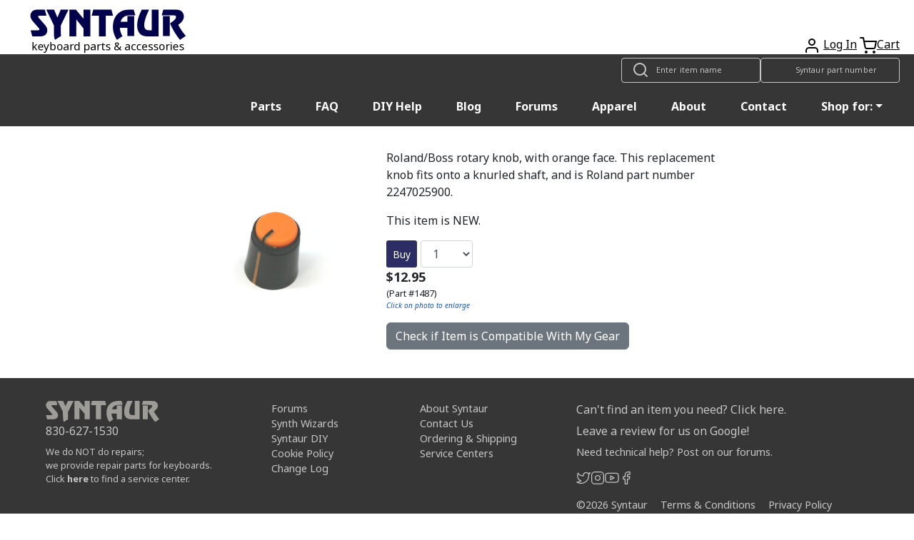

--- FILE ---
content_type: text/html; charset=UTF-8
request_url: https://syntaur.com/Part-1487-Knob-RolandBoss-orange-face
body_size: 7770
content:
<!DOCTYPE html>
<html lang='en'>

<head>
      <!-- Google tag (gtag.js) -->
  <script async src="https://www.googletagmanager.com/gtag/js?id=G-K4ESXDDJX2" type="text/psajs" data-pagespeed-orig-index="0"></script>
  <script type="text/psajs" data-pagespeed-orig-index="1">window.dataLayer=window.dataLayer||[];function gtag(){dataLayer.push(arguments);}gtag('js',new Date());gtag('config','G-K4ESXDDJX2');</script>    <!--Add iOS meta tags and icons -->
<meta name="apple-mobile-web-app-capable" content="yes">
<meta name="apple-mobile-web-app-status-bar-style" content="black">
<meta name="apple-mobile-web-app-title" content="Syntaur PWA">
<link rel="apple-touch-icon" href="/android-chrome-256x256.png">

<!--pwa color addressbar-->
<meta name="theme-color" content="#2e2c66"/>

 <!-- Bootstrap CSS -->
 <link rel="stylesheet" href="https://stackpath.bootstrapcdn.com/bootstrap/4.4.1/css/bootstrap.min.css" integrity="sha384-Vkoo8x4CGsO3+Hhxv8T/Q5PaXtkKtu6ug5TOeNV6gBiFeWPGFN9MuhOf23Q9Ifjh" crossorigin="anonymous">
    <!-- Adding Recaptcha 2.0 to email notification form -->
    <script src="https://www.google.com/recaptcha/api.js" type="text/psajs" data-pagespeed-orig-index="2"></script>

    <!-- Facebook Open Graph tags -->
    <meta property="og:type" content="product">
    <meta property="og:url" content="https://syntaur.com/Items.php?Part-1487-Knob-Roland/Boss-orange-face">
    <meta property="og:title" content="Knob, Roland/Boss, orange face">
    <meta property="og:description" content="Roland/Boss rotary knob, with orange face.  This replacement knob fits onto a knurled shaft, and is Roland part number 2247025900.">
    <meta property="og:site_name" content="Syntaur">
    <!-- Use CDN for the OG image -->
    <meta property="og:image" content="https://cdn.syntaur.com/images/1487-Lg.jpg">
    <meta property="product:availability" content="instock">
    <meta property="product:category" content="Knobs &amp; Buttons">
    <meta property="product:condition" content="new">    <meta property="product:price:amount" content="12.95">
    <meta property="product:price:currency" content="usd">
    <meta property="product:weight:value" content="0.01">
    <meta property="product:weight:units" content="lb">

    <!-- Twitter card tags -->
    <meta name="twitter:card" content="summary">
    <meta name="twitter:title" content="Knob, Roland/Boss, orange face - Syntaur">
    <meta name="twitter:description" content="Roland/Boss rotary knob, with orange face.  This replacement knob fits onto a knurled shaft, and is Roland part number 2247025900.">
    <meta name="twitter:image" content="https://cdn.syntaur.com/images/1487-Lg.jpg">
    <meta name="twitter:label1" value="Price">
    <meta name="twitter:data1" value="$12.95">
    <meta name="twitter:label2" value="Condition"><meta name="twitter:data2" value="New">
    <title>Knob, Roland/Boss, orange face - Syntaur</title>
    <meta name="description" content="Roland/Boss rotary knob, with orange face.  This replacement knob fits onto a knurled shaft, and is Roland part number 2247025900.">
    <meta name="keywords" content="Roland/Boss rotary knob, with orange face.  This replacement knob fits onto a knurled shaft, and is Roland part number 2247025900., Roland, Boss, MKS-100, MPG-80, CE-300, DE-200, DF-2, DS-2, SDE-1000, SDE-3000, RCL-10, SDE-2500, RBF-10, RCE-10, S-220, SRV-2000, RPD-10, RPQ-10, RRV-10, RPS-10, VP-70">
    <meta name="robots" content="index,follow">
    <meta name="distribution" content="Global">
    <meta name="rating" content="General">
    <meta name="viewport" content="width=device-width, initial-scale=1">
    <link href="https://fonts.googleapis.com/css?family=Noto+Sans:400,400i,700&display=swap" rel="stylesheet">

    <!-- International phone # input CSS -->
    <link rel="stylesheet" href="https://cdnjs.cloudflare.com/ajax/libs/intl-tel-input/17.0.8/css/intlTelInput.css"/>
    <!-- bootstrap 5.3.3 -->
    <link href="https://cdn.jsdelivr.net/npm/bootstrap@5.3.3/dist/css/bootstrap.min.css" rel="stylesheet" integrity="sha384-QWTKZyjpPEjISv5WaRU9OFeRpok6YctnYmDr5pNlyT2bRjXh0JMhjY6hW+ALEwIH" crossorigin="anonymous">
    <link href="resources/css/syntaur.css" rel="stylesheet">
    <link href="resources/css/keyboard.css?v=2" rel="stylesheet">
    <link rel="canonical" href="https://syntaur.com/Part-1487-Knob-Roland/Boss-orange-face">

        <link href="resources/css/items.css" rel="stylesheet">

    <!-- phone number validation script -->
    <script src="https://cdnjs.cloudflare.com/ajax/libs/intl-tel-input/17.0.8/js/intlTelInput.min.js" type="text/psajs" data-pagespeed-orig-index="3"></script>

    <link rel="apple-touch-icon" sizes="180x180" href="/apple-touch-icon.png">
<link rel="icon" type="image/png" sizes="32x32" href="/favicon-32x32.png">
<link rel="icon" type="image/png" sizes="16x16" href="/favicon-16x16.png">
<link rel="manifest" href="/site.webmanifest">
<link rel="mask-icon" href="/safari-pinned-tab.svg" color="#5bbad5">
<meta name="msapplication-TileColor" content="#da532c">
<meta name="theme-color" content="#ffffff"></head>

<body><noscript><meta HTTP-EQUIV="refresh" content="0;url='https://syntaur.com/Part-1487-Knob-RolandBoss-orange-face?PageSpeed=noscript'" /><style><!--table,div,span,font,p{display:none} --></style><div style="display:block">Please click <a href="https://syntaur.com/Part-1487-Knob-RolandBoss-orange-face?PageSpeed=noscript">here</a> if you are not redirected within a few seconds.</div></noscript>
    <header class="hg__header">

    <!-- OG header -->
    <!-- <div class="alert alert-warning alert-dismissible fade show" role="alert">
    <a class="text-danger" href='https://syntaur.com/coronashipping.html'><b>How COVID is Impacting Overseas Shipping from Syntaur</b></a> -->

    <!-- Ukraine header alert -->
    <!-- <div class="alert alert-custom alert-dismissable fade show" role="alert">
        <a class="text-white" style="position: relative; top: 5px;" href="https://syntaur.com/coronashipping.html">
            <b>How COVID is Impacting Overseas Shipping from Syntaur</b>
        </a>
        <button type="button" class="close" data-dismiss="alert" aria-label="Close">
            <span aria-hidden="true">&times;</span>
        </button>
    </div> -->


    <!-- setting header using info from DB -->
    
    <div class="header-top">
        <a href='/'><img alt='Syntaur Keyboard Parts and Acessories' src='https://cdn.syntaur.com/images/syntaur_title_lowercase_blue.png' class="logo"></a>
        <div class="header-buttons">
            <a href="login.php" title="Login">            <span data-feather="user"></span></a>
            <a href="login.php" title="Login">Log In</a>            <a href='Add2Cart.php' title="Cart"><span data-feather="shopping-cart">Cart</span></a><a href='Add2Cart.php' title="Cart">Cart</a>
        </div>
    </div>
    <nav class="navbar navbar-dark">
        <div class="thin-collapsed">
            <div class="search-field">
                <span data-feather="search"></span>
                <!--Search-->
                <form name="searchNameForm" id="searchNameForm" class="search-form" action="searchInv.php" method="GET">
                    <input type="search" name="itemName" class="search" aria-label="Look up item by name" placeholder="Enter item name">
                </form>
                <form name="searchForm" id="searchForm" class="search-form" action="/resources/scripts/search.php" method="POST">
                    <input type="search" name="partNo" class="search" aria-label="Look up item by Syntaur part number" placeholder="Syntaur part number">
                </form>
                <!--End Search-->
            </div>
            <span class="navbar-toggle" id="js-navbar-toggle">
                <span data-feather="menu"></span>
            </span>
        </div>
        <ul class="nav navbar-links" id="js-menu">
            <li class="nav-item"><a class="nav-link" href="parts.php">Parts</a></li>
            <li class="nav-item"><a class="nav-link" href="FAQ.html">FAQ</a></li>
            <li class="nav-item"><a class="nav-link" href="DIYdocs/DIY_Contents.html">DIY Help</a></li>
            <li class="nav-item"><a class="nav-link" target="_blank" href="https://syntaur.com/blog">Blog</a></li>
            <li class="nav-item"><a class="nav-link" target="_blank" href="https://forums.syntaur.com/">Forums</a></li>
            <li class="nav-item"><a class="nav-link" href="apparel.php">Apparel</a></li>
            <li class="nav-item"><a class="nav-link" href="company.html">About</a></li>
            <li class="nav-item"><a class="nav-link" href="contact.html">Contact</a></li>
            <li class="nav-item dropdown">
                <a class="nav-link dropdown-toggle" data-toggle="dropdown" href="#" role="button" aria-haspopup="true" aria-expanded="false">Shop for:</a>
                <div class="dropdown-menu">
                    <!--<a class = "dropdown-item" href="categories.php?category=2">Keybed Parts</a>-->
                    <a class="dropdown-item" href="parts.php">Parts By Brand</a>
                    <a class="dropdown-item" href="categories.php?category=3">Electronic Components</a>
                    <a class="dropdown-item" href="https://syntaur.com/knobs.php">Knobs</a>
                    <a class="dropdown-item" href="categories.php?category=5">Cables</a>
                    <!--<a class = "dropdown-item" href ="categories.php?category=6">Sounds</a>-->
                    <a class="dropdown-item" href="categories.php?category=7">Pedals</a>
                    <a class="dropdown-item" href="accessories.php">Accessories</a>
                    <a class="dropdown-item" href="apparel.php">Apparel</a>
                    <a class="dropdown-item" href="categories.php?category=11">New Gear</a>
                    <a class="dropdown-item" href="categories.php?category=9">Used Gear</a>
                    <a class="dropdown-item" href="categories.php?category=10">Books/Manuals</a>
                    <!--<a class = "dropdown-item" href ="categories.php?category=4">Other</a>-->
                </div>

            </li>
        </ul>
    </nav>
</header>
    <div class="wrapper">
                <main>
            <div class="flex-wrapper">
                                <a class="main-image-link" href="https://cdn.syntaur.com/images/1487-Lg.jpg" target="_blank">
                    <img class="main-image" alt="Knob, Roland/Boss, orange face" src="https://cdn.syntaur.com/images/1487-Lg.jpg" onerror="this.onerror=null; this.src='https://cdn.syntaur.com/images/PhotoNA-Lg.jpg';">
                </a>
                
                <!-- Description Column -->
                <div class="container-fluid">
                    <div class="text">
                        <p>Roland/Boss rotary knob, with orange face.  This replacement knob fits onto a knurled shaft, and is Roland part number 2247025900.</p>
                        <p class="no-margin">This item is NEW.</p>                                <form action="Add2Cart.php" method="POST" class="buy-row">
                                    <input type="hidden" name="SKU" value="1487"/>

                                    <button type="submit" class="button">Buy</button>

                                    <select name="quantity" class="select" aria-label="Quantity">
                                                                                <option value="1">1</option>
                                                                                <option value="2">2</option>
                                                                                <option value="3">3</option>
                                                                                <option value="4">4</option>
                                                                                <option value="5">5</option>
                                                                                <option value="6">6</option>
                                                                                <option value="7">7</option>
                                                                                <option value="8">8</option>
                                                                                <option value="9">9</option>
                                                                                <option value="10">10</option>
                                                                                <option value="11">11</option>
                                                                                <option value="12">12</option>
                                                                                <option value="13">13</option>
                                                                                <option value="14">14</option>
                                                                                <option value="15">15</option>
                                                                                <option value="16">16</option>
                                                                                <option value="17">17</option>
                                                                                <option value="18">18</option>
                                                                                <option value="19">19</option>
                                                                                <option value="20">20</option>
                                                                                <option value="21">21</option>
                                                                                <option value="22">22</option>
                                                                                <option value="23">23</option>
                                                                                <option value="24">24</option>
                                                                                <option value="25">25</option>
                                                                                <option value="26">26</option>
                                                                                <option value="27">27</option>
                                                                                <option value="28">28</option>
                                                                                <option value="29">29</option>
                                                                                <option value="30">30</option>
                                                                                <option value="31">31</option>
                                                                                <option value="32">32</option>
                                                                                <option value="33">33</option>
                                                                                <option value="34">34</option>
                                                                                <option value="35">35</option>
                                                                                <option value="36">36</option>
                                                                                <option value="37">37</option>
                                                                                <option value="38">38</option>
                                                                                <option value="39">39</option>
                                                                                <option value="40">40</option>
                                                                                <option value="41">41</option>
                                                                                <option value="42">42</option>
                                                                                <option value="43">43</option>
                                                                                <option value="44">44</option>
                                                                                <option value="45">45</option>
                                                                                <option value="46">46</option>
                                                                                <option value="47">47</option>
                                                                                <option value="48">48</option>
                                                                                <option value="49">49</option>
                                                                                <option value="50">50</option>
                                                                                <option value="51">51</option>
                                                                                <option value="52">52</option>
                                                                                <option value="53">53</option>
                                                                                <option value="54">54</option>
                                                                                <option value="55">55</option>
                                                                                <option value="56">56</option>
                                                                                <option value="57">57</option>
                                                                                <option value="58">58</option>
                                                                                <option value="59">59</option>
                                                                                <option value="60">60</option>
                                                                                <option value="61">61</option>
                                                                                <option value="62">62</option>
                                                                                <option value="63">63</option>
                                                                                <option value="64">64</option>
                                                                                <option value="65">65</option>
                                                                                <option value="66">66</option>
                                                                                <option value="67">67</option>
                                                                                <option value="68">68</option>
                                                                                <option value="69">69</option>
                                                                                <option value="70">70</option>
                                                                                <option value="71">71</option>
                                                                                <option value="72">72</option>
                                                                                <option value="73">73</option>
                                                                                <option value="74">74</option>
                                                                                <option value="75">75</option>
                                                                                <option value="76">76</option>
                                                                                <option value="77">77</option>
                                                                                <option value="78">78</option>
                                                                                <option value="79">79</option>
                                                                                <option value="80">80</option>
                                                                                <option value="81">81</option>
                                                                                <option value="82">82</option>
                                                                                <option value="83">83</option>
                                                                                <option value="84">84</option>
                                                                                <option value="85">85</option>
                                                                                <option value="86">86</option>
                                                                                <option value="87">87</option>
                                                                                <option value="88">88</option>
                                                                                <option value="89">89</option>
                                                                                <option value="90">90</option>
                                                                                <option value="91">91</option>
                                                                                <option value="92">92</option>
                                                                                <option value="93">93</option>
                                                                                <option value="94">94</option>
                                                                                <option value="95">95</option>
                                                                                <option value="96">96</option>
                                                                                <option value="97">97</option>
                                                                                <option value="98">98</option>
                                                                                <option value="99">99</option>
                                                                                <option value="100">100</option>
                                                                            </select>
                                </form>
                                                        <div>
                            <p class="price no-margin">
                                $12.95                            </p>
                            <p class="part-number no-margin">(Part #1487)</p>
                        </div>

                        <p class="enlarge">Click on photo to enlarge</p>

                        <!-- Button trigger modal fade -->
                        <button type="button" class="btn btn-secondary" data-bs-toggle="modal" data-bs-target="#compatibilityModal" id="showModelsForCompatibility">
                            Check if Item is Compatible With My Gear
                        </button>

                        <!-- Modal fade for brand/model checking -->
                        <div class="modal fade" id="compatibilityModal" tabindex="-1" aria-labelledby="compatibilityModal" aria-hidden="true">
                            <div class="modal-dialog modal-dialog-centered">
                                <div class="modal-content">
                                    <!-- header -->
                                    <div class="modal-header">
                                        <h1 class="modal-title fs-5" id="compatibilityModalLabel">Check Part
                                            Compatibility
                                        </h1>
                                        <button type="button" class="btn-close" data-bs-dismiss="modal" aria-label="Close"></button>
                                    </div>

                                    <!-- body -->
                                    <div class="modal-body">
                                        <p class="compatibilityInstr text-center">
                                            If you're not sure whether this item is compatible with your instrument,
                                            select the brand and model here to check.
                                        </p>

                                        <!-- check compatibility form -->
                                        <form action="" id="compatibilityForm">
                                            <label for="brandSelectCompatibility" id="brandSelectCompatibilityLabel" class="col-form-label">
                                                Select Brand
                                            </label>
                                            <select class="form-control" name="brandSelectCompatibility" id="brandSelectCompatibility" required>
                                                <option class="form-control" value="">Select a Brand</option>
                                                <option value="0">360 Systems</option><option value="1">Access</option><option value="2">Akai</option><option value="3">Alesis</option><option value="4">Arp</option><option value="5">Arturia</option><option value="128">ASM</option><option value="121">Baldwin</option><option value="51">Behringer</option><option value="44">Boss</option><option value="124">Buchla</option><option value="6">Casio</option><option value="45">Cheetah</option><option value="123">CME</option><option value="102">Conn</option><option value="7">Crumar</option><option value="8">Cyclone Analogic</option><option value="84">Dave Smith Instruments</option><option value="52">Digital Keyboards</option><option value="9">Doepfer</option><option value="115">Dreadbox</option><option value="11">E-mu</option><option value="10">Edirol</option><option value="54">EDP</option><option value="82">Electro-Harmonix</option><option value="117">Elektron</option><option value="32">Elka</option><option value="53">EML</option><option value="99">EMS</option><option value="12">Ensoniq</option><option value="127">Erica Synths</option><option value="43">Fairlight</option><option value="118">Firstman</option><option value="113">Freeman</option><option value="13">Generalmusic (GEM)</option><option value="55">Gleeman</option><option value="111">GSI</option><option value="86">Hammond</option><option value="79">Hohner</option><option value="98">Ionic</option><option value="35">Jen</option><option value="110">JL Cooper</option><option value="83">Jomox</option><option value="14">Kawai</option><option value="39">Ketron</option><option value="125">Keytek</option><option value="90">KMX</option><option value="15">Korg</option><option value="16">Kurzweil</option><option value="116">Leslie</option><option value="100">Line 6</option><option value="34">Linn</option><option value="17">M-Audio</option><option value="126">Modal</option><option value="18">Moog</option><option value="105">Multivox</option><option value="114">Mutronics</option><option value="85">MXR</option><option value="31">Nord</option><option value="19">Novation</option><option value="20">Oberheim</option><option value="21">Octave Plateau</option><option value="96">Open Labs</option><option value="122">OSC</option><option value="22">Paia</option><option value="23">Peavey</option><option value="69">Powertran</option><option value="24">PPG</option><option value="25">Quasimidi</option><option value="33">Red Sound</option><option value="26">Rhodes</option><option value="101">Rodgers</option><option value="27">Roland</option><option value="104">RSF</option><option value="28">Sequential </option><option value="29">Siel</option><option value="107">Simmons</option><option value="56">Studiologic/Fatar</option><option value="78">Suzuki</option><option value="49">Synton</option><option value="80">Technics</option><option value="81">Teisco</option><option value="40">Univox</option><option value="88">Viscount</option><option value="75">Waldorf</option><option value="95">Williams</option><option value="108">Wurlitzer</option><option value="93">x0xb0x</option><option value="30">Yamaha</option>                                            </select>
                                            <br>
                                            <label style="display: none;" id="keyboardCompatibilitySelectLabel" for="keyboardCompatibilitySelect" class="col-form-label">
                                                Select Model
                                            </label>
                                            <select name="keyboardCompatibilitySelect" id="keyboardCompatibilitySelect" class="form-control" style="display: none;" required>
                                                <option value="" id="keyboardCompatibilitySelected">Select a Model
                                                </option>
                                            </select>
                                        </form>

                                        <!-- hidden result area -->
                                        <div class="compatibilityResult" style="display: none;"></div>
                                    </div>

                                    <!-- footer -->
                                    <div class="modal-footer">
                                        <button type="button" class="btn btn-secondary" data-bs-dismiss="modal">Close</button>
                                        <button type="button" class="btn btn-primary" id="checkCompatibilityBtn" style="display: none;">Check Compatibility</button>
                                        <button type="button" class="btn btn-outline-primary" id="checkAnotherKeyboard" style="display: none;">Check Compatibility for Other Gear</button>
                                    </div>
                                </div>
                            </div>
                        </div>
                        <!-- end modal fade -->

                    </div>

                    <!-- <div style="flex: 1; display: flex;"> -->
                    <div class="d-flex flex-row mt-2">
                                            </div>
                </div>
            </div>
        </main>
    </div>

    <!-- reCAPTCHA script -->
    <script type="text/psajs" data-pagespeed-orig-index="4">$(document).ready(function(){$("#buy-row").submit(function(event){var secretKey=6Lfs0ZYaAAAAABj-vW9VI9StL2maA4qXmnOvebum;var recaptcha=$("#g-recaptcha-response").val();if(recaptcha===""){event.preventDefault();alert("Please Check reCAPTCHA.");}});});</script>

    
<footer class="footer">
    <div class="footer-wrapper">
      	<div class="footer-column">
        	<a class="footer-logo" href="/">
          		<img alt="Syntaur footer logo" src="https://cdn.syntaur.com/images/footer-logo-gray.svg"/>
        	</a>
        	<a class="phone-number d-block mb-2" href="tel:+1-830-627-1530">
          		830-627-1530
        	</a>
			<p class="footer-note">We do NOT do repairs;</p>
			<p class="footer-note">we provide repair parts for keyboards.</p>
			<p class="footer-note">Click <a class="font-weight-bold" href="/service_centers.html">here</a> to find a service center.</p>
      	</div>
      	<div class="footer-column">
        	<ul class="footer-links">
          		<li>
            		<a href="https://forums.syntaur.com/">Forums</a>
          		</li>
          		<li>
            		<a href="Synth_Wizards.html">Synth Wizards</a>
          		</li>
          		<li>
            		<a href="/DIYdocs/DIY_Contents.html">Syntaur DIY</a>
          		</li>
          		<li>
            		<a href="/cookie-policy.html">Cookie Policy</a>
          		</li>
          		<li>
            		<a href="/changeLog.php">Change Log</a>
          		</li>
        	</ul>
      	</div>
      	<div class="footer-column">
        	<ul class="footer-links">
          		<li>
            		<a href="/company.html">About Syntaur</a>
          		</li>
          		<li>
            		<a href="/contact.html">Contact Us</a>
          		</li>
          		<li>
            		<a href="/orders.html">Ordering & Shipping</a>
          		</li>
          		<li>
            		<a href="/service_centers.html">Service Centers</a>
          		</li>
        	</ul>
      	</div>
      	<div class="footer-column social-policy">
        	<p class="item-request-message">
          		<a href="/finding-parts.php">
					Can't find an item you need? Click here.
				</a>
        	</p>
			<p>
				<a href="https://g.page/r/CWhv7I8vzlaIEAI/review">
					Leave a review for us on Google!
				</a>
			</p>
        	<p class="forum-message">
          		<a href="https://forums.syntaur.com">
					Need technical help? Post on our forums.
				</a>
        	</p>
        	<div class="socials-policy-wrapper">
          		<ul class="footer-links footer-social">
            		<li>
              			<a title="Twitter" href="https://twitter.com/syntaursynths" target="_blank" rel="noopener">
							<span data-feather="twitter"></span>
						</a>
            		</li>
            		<li>
              			<a title="Instagram" href="https://www.instagram.com/syntaursynths/" target="_blank" rel="noopener">
							<span data-feather="instagram"></span>
						</a>
            		</li>
            		<li>
              			<a title="YouTube" href="https://www.youtube.com/syntaur" target="_blank" rel="noopener">
							<span data-feather="youtube"></span>
						</a>
            		</li>
            		<li>
              			<a title="Facebook" href="https://facebook.com/syntaur" target="_blank" rel="noopener">
							<span data-feather="facebook"></span>
						</a>
            		</li>
          		</ul>
          		<ul class="footer-policy">
            		<li>©<span id="year"></span> Syntaur</li>
            		<li>
              			<a href="/terms.html">Terms & Conditions</a>
            		</li>
            		<li>
              			<a href="/privacy.html">Privacy Policy</a>
            		</li>
          		</ul>
        	</div>
      	</div>
    </div>
</footer>

<!-- embedded klaviyo email sign up form -->
<div class="hidden-on-mobile" style="background: #c6c6c6; color: #363636; padding-left: 4rem;">
    <div class="klaviyo-form-SXFuYn"></div>
</div>
<script data-pagespeed-orig-type="text/javascript" type="text/psajs" data-pagespeed-orig-index="5">document.getElementById("year").innerHTML=new Date().getFullYear();</script>
      <script src="https://unpkg.com/feather-icons/dist/feather.min.js" type="text/psajs" data-pagespeed-orig-index="6"></script>
<script type="text/psajs" data-pagespeed-orig-index="7">feather.replace()</script>    <!-- jQuery + Bootstrap JS -->
    <script src="resources/js/carousel.js" type="text/psajs" data-pagespeed-orig-index="8"></script>
    <script src="/resources/js/jquery.min.js" type="text/psajs" data-pagespeed-orig-index="9"></script>
    <script src="/resources/js/jquery-ui.min.js" type="text/psajs" data-pagespeed-orig-index="10"></script>
    <script src="https://cdn.jsdelivr.net/npm/bootstrap@5.3.3/dist/js/bootstrap.bundle.min.js" integrity="sha384-YvpcrYf0tY3lHB60NNkmXc5s9fDVZLESaAA55NDzOxhy9GkcIdslK1eN7N6jIeHz" crossorigin="anonymous" type="text/psajs" data-pagespeed-orig-index="11"></script>
    <!-- Old navbar code? -->
    <script src="https://stackpath.bootstrapcdn.com/bootstrap/4.4.1/js/bootstrap.min.js" integrity="sha384-wfSDF2E50Y2D1uUdj0O3uMBJnjuUD4Ih7YwaYd1iqfktj0Uod8GCExl3Og8ifwB6" crossorigin="anonymous" type="text/psajs" data-pagespeed-orig-index="12"></script>

    <!-- Klaviyo js integration -->
    <script async data-pagespeed-orig-type='text/javascript' src='https://static.klaviyo.com/onsite/js/klaviyo.js?company_id=XpmgRe' type="text/psajs" data-pagespeed-orig-index="13"></script>

    <script type="text/psajs" data-pagespeed-orig-index="14">if(false===true){const phoneInputField=document.querySelector("#phone");const phoneInput=window.intlTelInput(phoneInputField,{utilsScript:"https://cdnjs.cloudflare.com/ajax/libs/intl-tel-input/17.0.8/js/utils.js",});$('#buy-row').on('submit',function(){const phoneNumber=phoneInput.getNumber();if(phoneNumber){if(phoneInput.isValidNumber()){$('#phone').val(phoneInput.getNumber());}else{$('#errorMsg').html('Please enter a valid phone number');return false;}}});}$(document).ready(function(){$('#showNotifyForm').on('click',function(e){e.preventDefault();$('#notifyWrapper').slideToggle();});if(localStorage.getItem('reload')==='true'){$('#compatibilityModal').modal('show');localStorage.removeItem('reload');}$('#showModelsForCompatibility').on('click',function(){$('#compatibilityModal').modal('show');});$('#compatibilityModal').on('hidden.bs.modal',function(){$('body').removeClass('modal-open');$('.modal-backdrop').remove();});$('select#brandSelectCompatibility').on('change',function(){$.ajax({url:"resources/scripts/GetModelsForBrand.php?id="+$(this).val(),success:function(data){$('select#keyboardCompatibilitySelect').html(data).trigger('chosen:updated');$('#keyboardCompatibilitySelectLabel').show();$('#keyboardCompatibilitySelect').show();$('select#keyboardCompatibilitySelect').on('change',function(){const brand=$('#brandSelectCompatibility').find(':selected').text();const model=$('#keyboardCompatibilitySelect').find(':selected').text();$('#checkCompatibilityBtn').show();$('#checkCompatibilityBtn').off('click').on('click',function(){$('.compatibilityInstr').hide();$.ajax({url:"resources/scripts/getCompatibilityResult.php?brandSelected="+brand+"&modelSelected="+model+"&partSelected="+"1487",success:function(data){$('.compatibilityResult').html(data).show();$('#compatibilityForm').hide();$('#checkCompatibilityBtn').hide();$('#checkAnotherKeyboard').show().off('click').on('click',function(){localStorage.setItem('reload','true');location.reload();});}});});});}});});});</script>
<script type="text/javascript" src="/pagespeed_static/js_defer.I4cHjq6EEP.js"></script></body>

</html>